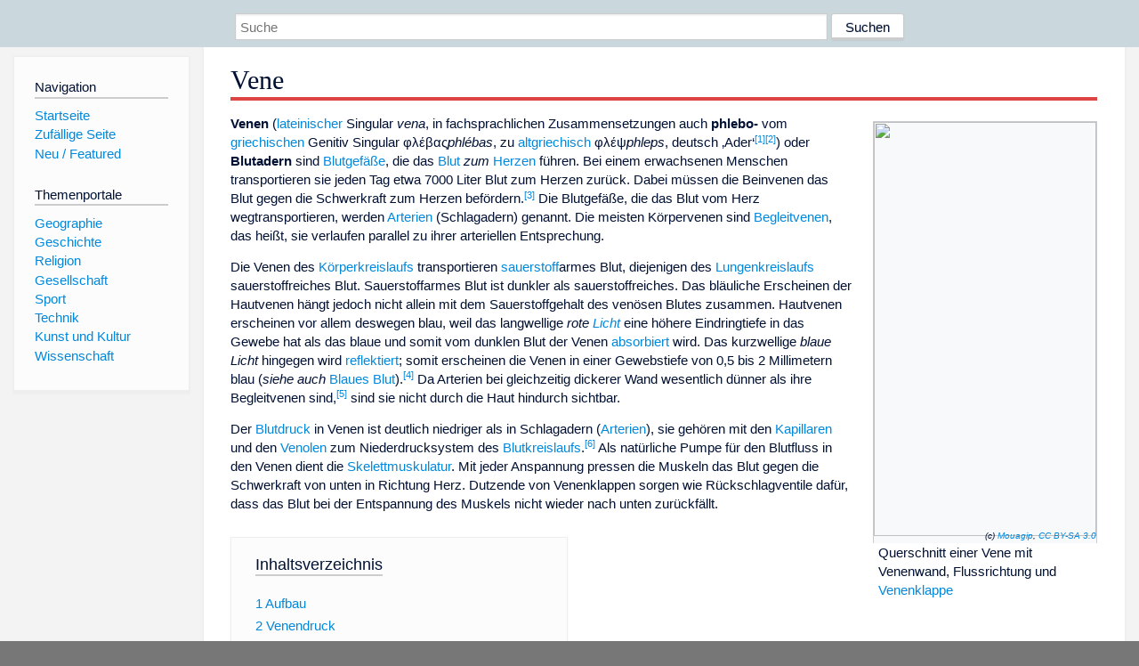

--- FILE ---
content_type: text/html; charset=utf-8
request_url: https://www.dewiki.de/Lexikon/Vene
body_size: 14768
content:


<!DOCTYPE html>
<html lang="de-DE">
<head>
<!-- <script async src="https://pagead2.googlesyndication.com/pagead/js/adsbygoogle.js?client=ca-pub-6036180823540385" crossorigin="anonymous"></script> -->    <meta charset="utf-8" />
    <meta name="viewport" content="width=device-width, initial-scale=1.0" />
    <meta property="og:type" content="website" />
    <meta property="og:site_name" content="DeWiki" />
    
    
        <link rel="stylesheet" href="/css/site.min.css" />
    
        <link rel="canonical" href="https://dewiki.de/Lexikon/Vene" />
    <title>DeWiki &gt; Vene</title>
<style>
    .sidebar-right-ad, #mw-related-navigation { display: none; }
    @media screen and (min-width: 1350px) {
        .sidebar-right-ad, #mw-related-navigation {
            display: inline;
        }
    }
    .imagesTable {
        display: table;
        width: 100%;
        border-spacing: 3px
    }

    .imagesTableRow {
        display: table-row
    }

    .imagesTableCell {
        display: table-cell;
        padding: 5px;
        vertical-align: middle
    }

    .imagesTableBody {
        display: table-row-group
    }
.google-revocation-link-placeholder {min-height:600px;}
figure[typeof~="mw:File/Thumb"] > figcaption, figure[typeof~="mw:File/Frame"] > figcaption {display:table-caption;caption-side:bottom;line-height:1.4em;word-break:break-word;text-align:left;padding:0 6px 6px 6px;}
figure[typeof~="mw:File/Thumb"], figure[typeof~="mw:File/Frame"] {display: table;text-align:center;border-collapse:collapse;line-height:0;margin:0.5em 0 1.3em 1.4em;clear:right;float:right;}
figure[typeof~="mw:File/Thumb"], figure[typeof~="mw:File/Frame"] {border: 1px solid #c8ccd1;border-bottom-width: 1px;border-bottom-style: solid;border-bottom-color: rgb(200, 204, 209);border-bottom:0; background-color:#f8f9fa;}

/* desktop-billboard-atf */
@media (min-width: 992px) {
.r89-desktop-billboard-atf {
min-height: 250px;
margin-top: 20px;
margin-bottom: 20px
}
}
/* desktop-billboard-btf */
@media (min-width: 992px) {
.r89-desktop-billboard-btf {
min-height: 250px;
margin-top: 20px;
margin-bottom: 20px
}
}
/* desktop-incontent */
@media (min-width: 992px) {
.r89-desktop-InContent {
min-height: 90px;
margin-top: 20px;
margin-bottom: 20px
}
}
/* mobile-billboard-top */
@media (max-width: 991px) {
.r89-mobile-billboard-top {
min-height: 280px;
margin-top: 20px;
margin-bottom: 20px
}
}
#r89-mobile-billboard-top-home-0-wrapper {
  min-height: 280px !important;
}
/* mobile-rectangle-infinite */
@media (max-width: 991px) {
.r89-mobile-rectangle-infinite {
min-height: 250px;
margin-top: 20px;
margin-bottom: 20px
}
}
/* mobile-rectangle-low */
@media (max-width: 991px) {
.r89-mobile-rectangle-low {
min-height: 250px;
margin-top: 20px;
margin-bottom: 20px
}
}
/* mobile-rectangle-mid */
@media (max-width: 991px) {
.r89-mobile-rectangle-mid {
min-height: 250px;
margin-top: 20px;
margin-bottom: 20px
}
}
/* mobile-rectangle-mid-300x600 */
@media (max-width: 991px) {
.r89-Mobile-Rectangle-Mid-300x600 {
min-height: 600px;
margin-top: 20px;
margin-bottom: 20px
}
}
.urhhinw {font-size: 0.6rem;font-style: italic;display: block;text-align: right;background-color: #ffffff80;line-height: 0.9;}</style>
</head>
<body class="sitedir-ltr">
    
    <div id="mw-wrapper">
        <div id="mw-header-container" style="background: #cad7dd; min-height: 3.5em">
            <div id="mw-header">
                <div id="p-search" style="margin-left:auto;margin-right:auto;text-align:center;max-width:1024px;">
                    <form method="get" action="/Suche">
                        <input style="width:65%" name="q" type="text" placeholder="Suche" />
                        <input style="max-width:25%" type="submit" value="Suchen" />
                    </form>
                </div>
            </div>
        </div>
        <div id="mw-content-container">
            <div id="mw-content-block" class="ts-inner">
                <div id="mw-site-navigation">
                    <div id="site-navigation" class="sidebar-chunk">
                        <h2><span>Navigation</span><div class="pokey"></div></h2>
                        <div class="sidebar-inner">
                            <div role="navigation" id="p-navigation">
 <h3>Navigation</h3>
 <div>
  <ul>
   <li><a href="/" title="Startseite" accesskey="z" ><span>Startseite</span></a></li>
   <li><a href="/Special/Random" title="Zufällige Seite" accesskey="z" rel="nofollow"><span>Zufällige Seite</span></a></li>
  <li><a href="/Artikel/Featured">Neu / Featured</a></li>
  </ul>
 </div>
</div>
<div role="navigation" id="p-themenportale">
 <h3>Themenportale</h3>
 <div>
  <ul>
   <li><a href="/Lexikon/Portal:Geographie" title="Geographie-Portal"><span>Geographie</span></a></li>
   <li><a href="/Lexikon/Portal:Geschichte" title="Geschichte-Portal"><span>Geschichte</span></a></li>
   <li><a href="/Lexikon/Portal:Religion" title="Religion-Portal"><span>Religion</span></a></li>
   <li><a href="/Lexikon/Portal:Gesellschaft" title="Gesellschaft-Portal"><span>Gesellschaft</span></a></li>
   <li><a href="/Lexikon/Portal:Sport" title="Sport-Portal"><span>Sport</span></a></li>
   <li><a href="/Lexikon/Portal:Technik" title= "Technik-Portal"><span>Technik</span></a></li>
   <li><a href="/Lexikon/Portal:Kunst_und_Kultur" title="Kunst-und-Kultur-Portal"><span>Kunst und Kultur</span></a></li>
   <li><a href="/Lexikon/Portal:Wissenschaft" title="Wissenschafts-Portal"><span>Wissenschaft</span></a></ li >
  </ul>
 </div>
</div>
                        </div>
                    </div>
                </div>
                <div id="mw-related-navigation" style="padding-left: 0em;position: sticky;top: 4em;">
<!--<div class="sidebar-right-ad">
 <ins class="adsbygoogle" id="sidebaradwithcookieconsent"
  style="display:block"
  data-ad-client="ca-pub-6036180823540385"
  data-ad-slot="5493494242"
  data-ad-format="auto"
  data-full-width-responsive="true"></ins>
 <script>
 (adsbygoogle = window.adsbygoogle || []).push({ });
 </script>  
</div>-->                </div>
                <div id="mw-content">
                    <div id="content" class="mw-body" role="main">
                        

<div>
    <!-- google_ad_section_start -->
    <h1 id="firstHeading" class="firstHeading"><span class="mw-page-title-main">Vene</span></h1>

<!--<script src="https://tags.refinery89.com/dewikide.js" async></script>
<ins class="adsbygoogle" id="firstadwithcookieconsent"
 style="display:block;height:280px;"
 data-ad-client="ca-pub-6036180823540385"
 data-ad-slot="9334668697"
 data-ad-format="auto"
 data-full-width-responsive="true"></ins> -->
<!-- <script>
 (adsbygoogle = window.adsbygoogle || []).push({ });
</script>
<div class="r89-desktop-billboard-atf"></div>-->

    <div class="mw-content-ltr mw-parser-output" lang=de dir=ltr><figure class=mw-default-size typeof=mw:File/Thumb><div style=position:relative;text-align:right;display:inline-block;margin-bottom:0.5rem><div style=text-align:left><a href=/Media/Datei:Veincrosssection.svg><img src=//upload.wikimedia.org/wikipedia/commons/thumb/e/e5/Veincrosssection.svg/250px-Veincrosssection.svg.png decoding=async width=250 height=465 class=mw-file-element srcset="//upload.wikimedia.org/wikipedia/commons/thumb/e/e5/Veincrosssection.svg/375px-Veincrosssection.svg.png 1.5x, //upload.wikimedia.org/wikipedia/commons/thumb/e/e5/Veincrosssection.svg/500px-Veincrosssection.svg.png 2x" data-file-width=281 data-file-height=523></a></div><div style=font-size:0.6rem;font-style:italic;display:block;width:250px;text-align:right>(c) <a href=//commons.wikimedia.org/wiki/User:Mouagip title=User:Mouagip>Mouagip</a>, <a href="http://creativecommons.org/licenses/by-sa/3.0/">CC BY-SA 3.0</a></div></div><figcaption>Querschnitt einer Vene mit Venenwand, Flussrichtung und <a href=/Lexikon/Venenklappe title=Venenklappe>Venenklappe</a></figcaption></figure><p><b>Venen</b> (<a href=/Lexikon/Latein title=Latein>lateinischer</a> Singular <i><span lang=la>vena</span></i>, in fachsprachlichen Zusammensetzungen auch <b>phlebo-</b> vom <a href=/Lexikon/Griechische_Sprache title="Griechische Sprache">griechischen</a> Genitiv Singular <span lang=el-Grek class=Grek>φλέβας</span><style data-mw-deduplicate=TemplateStyles:r183723573>.mw-parser-output .Latn{font-family:"Akzidenz Grotesk","Arial","Avant Garde Gothic","Calibri","Futura","Geneva","Gill Sans","Helvetica","Lucida Grande","Lucida Sans Unicode","Lucida Grande","Stone Sans","Tahoma","Trebuchet","Univers","Verdana"}</style><span class=Latn lang=el-Latn style=font-weight:normal;font-style:italic>phlébas</span>, zu <span style=font-style:normal;font-weight:normal><a href=/Lexikon/Altgriechische_Sprache title="Altgriechische Sprache">altgriechisch</a></span> <span lang=grc-Grek class=Grek style=font-style:normal>φλέψ</span><link rel=mw-deduplicated-inline-style href=mw-data:TemplateStyles:r183723573><span class=Latn lang=grc-Latn style=font-weight:normal;font-style:italic>phleps</span>, deutsch <span lang=de style=font-style:normal;font-weight:normal>&#8218;Ader&#8216;</span><sup id=cite_ref-dictionary.com_1-0 class=reference><a href=#cite_note-dictionary.com-1><span class=cite-bracket>&#91;</span>1<span class=cite-bracket>&#93;</span></a></sup><sup id=cite_ref-Duden_med._Ausdrücke_2-0 class=reference><a href=#cite_note-Duden_med._Ausdrücke-2><span class=cite-bracket>&#91;</span>2<span class=cite-bracket>&#93;</span></a></sup>) oder <b>Blutadern</b> sind <a href=/Lexikon/Blutgef%c3%a4%c3%9f title=Blutgefäß>Blutgefäße</a>, die das <a href=/Lexikon/Blut title=Blut>Blut</a> <i>zum</i> <a href=/Lexikon/Herz title=Herz>Herzen</a> führen. Bei einem erwachsenen Menschen transportieren sie jeden Tag etwa 7000 Liter Blut zum Herzen zurück. Dabei müssen die Beinvenen das Blut gegen die Schwerkraft zum Herzen befördern.<sup id=cite_ref-3 class=reference><a href=#cite_note-3><span class=cite-bracket>&#91;</span>3<span class=cite-bracket>&#93;</span></a></sup> Die Blutgefäße, die das Blut vom Herz wegtransportieren, werden <a href=/Lexikon/Arterie title=Arterie>Arterien</a> (Schlagadern) genannt. Die meisten Körpervenen sind <a href=/Lexikon/Begleitvene title=Begleitvene>Begleitvenen</a>, das heißt, sie verlaufen parallel zu ihrer arteriellen Entsprechung.<p>Die Venen des <a href=/Lexikon/K%c3%b6rperkreislauf title=Körperkreislauf>Körperkreislaufs</a> transportieren <a href=/Lexikon/Sauerstoff title=Sauerstoff>sauerstoff</a>&#173;armes Blut, diejenigen des <a href=/Lexikon/Lungenkreislauf title=Lungenkreislauf>Lungenkreislaufs</a> sauerstoffreiches Blut. Sauerstoffarmes Blut ist dunkler als sauerstoffreiches. Das bläuliche Erscheinen der Hautvenen hängt jedoch nicht allein mit dem Sauerstoffgehalt des venösen Blutes zusammen. Hautvenen erscheinen vor allem deswegen blau, weil das langwellige <i>rote <a href=/Lexikon/Licht title=Licht>Licht</a></i> eine höhere Eindringtiefe in das Gewebe hat als das blaue und somit vom dunklen Blut der Venen <a href=/Lexikon/Absorption_(Physik) title="Absorption (Physik)">absorbiert</a> wird. Das kurzwellige <i>blaue Licht</i> hingegen wird <a href=/Lexikon/Reflexion_(Physik) title="Reflexion (Physik)">reflektiert</a>; somit erscheinen die Venen in einer Gewebstiefe von 0,5 bis 2 Millimetern blau (<i>siehe auch</i> <a href=/Lexikon/Blaues_Blut title="Blaues Blut">Blaues Blut</a>).<sup id=cite_ref-4 class=reference><a href=#cite_note-4><span class=cite-bracket>&#91;</span>4<span class=cite-bracket>&#93;</span></a></sup> Da Arterien bei gleichzeitig dickerer Wand wesentlich dünner als ihre Begleitvenen sind,<sup id=cite_ref-5 class=reference><a href=#cite_note-5><span class=cite-bracket>&#91;</span>5<span class=cite-bracket>&#93;</span></a></sup> sind sie nicht durch die Haut hindurch sichtbar.<p>Der <a href=/Lexikon/Blutdruck title=Blutdruck>Blutdruck</a> in Venen ist deutlich niedriger als in Schlagadern (<a href=/Lexikon/Arterie title=Arterie>Arterien</a>), sie gehören mit den <a href=/Lexikon/Kapillare_(Anatomie) title="Kapillare (Anatomie)">Kapillaren</a> und den <a href=/Lexikon/Venole title=Venole>Venolen</a> zum Niederdrucksystem des <a href=/Lexikon/Blutkreislauf title=Blutkreislauf>Blutkreislaufs</a>.<sup id=cite_ref-Schmidt_6-0 class=reference><a href=#cite_note-Schmidt-6><span class=cite-bracket>&#91;</span>6<span class=cite-bracket>&#93;</span></a></sup> Als natürliche Pumpe für den Blutfluss in den Venen dient die <a href=/Lexikon/Skelettmuskulatur class=mw-redirect title=Skelettmuskulatur>Skelettmuskulatur</a>. Mit jeder Anspannung pressen die Muskeln das Blut gegen die Schwerkraft von unten in Richtung Herz. Dutzende von Venenklappen sorgen wie Rückschlagventile dafür, dass das Blut bei der Entspannung des Muskels nicht wieder nach unten zurückfällt.<div id=toc class=toc role=navigation aria-labelledby=mw-toc-heading><input type=checkbox role=button id=toctogglecheckbox class=toctogglecheckbox style=display:none><div class=toctitle lang=de dir=ltr><h2 id=mw-toc-heading>Inhaltsverzeichnis</h2><span class=toctogglespan><label class=toctogglelabel for=toctogglecheckbox></label></span></div><ul><li class="toclevel-1 tocsection-1"><a href=#Aufbau><span class=tocnumber>1</span> <span class=toctext>Aufbau</span></a><li class="toclevel-1 tocsection-2"><a href=#Venendruck><span class=tocnumber>2</span> <span class=toctext>Venendruck</span></a><li class="toclevel-1 tocsection-3"><a href=#Erkrankungen><span class=tocnumber>3</span> <span class=toctext>Erkrankungen</span></a><ul><li class="toclevel-2 tocsection-4"><a href=#Besenreiser><span class=tocnumber>3.1</span> <span class=toctext>Besenreiser</span></a><ul><li class="toclevel-3 tocsection-5"><a href=#Veranlagungsbedingte_Besenreiser><span class=tocnumber>3.1.1</span> <span class=toctext>Veranlagungsbedingte Besenreiser</span></a><li class="toclevel-3 tocsection-6"><a href=#Stauungsbedingte_Besenreiser><span class=tocnumber>3.1.2</span> <span class=toctext>Stauungsbedingte Besenreiser</span></a></ul><li class="toclevel-2 tocsection-7"><a href=#Varizen_(Krampfadern)><span class=tocnumber>3.2</span> <span class=toctext>Varizen (Krampfadern)</span></a><li class="toclevel-2 tocsection-8"><a href=#Phlebitis_(Venenentzündung)><span class=tocnumber>3.3</span> <span class=toctext>Phlebitis (Venenentzündung)</span></a><li class="toclevel-2 tocsection-9"><a href=#Thrombose><span class=tocnumber>3.4</span> <span class=toctext>Thrombose</span></a><li class="toclevel-2 tocsection-10"><a href=#Venöses_Ödem><span class=tocnumber>3.5</span> <span class=toctext>Venöses Ödem</span></a><li class="toclevel-2 tocsection-11"><a href=#Ulcus_cruris_venosum_(offenes_Bein)><span class=tocnumber>3.6</span> <span class=toctext>Ulcus cruris venosum (offenes Bein)</span></a></ul><li class="toclevel-1 tocsection-12"><a href=#Siehe_auch><span class=tocnumber>4</span> <span class=toctext>Siehe auch</span></a><li class="toclevel-1 tocsection-13"><a href=#Weblinks><span class=tocnumber>5</span> <span class=toctext>Weblinks</span></a><li class="toclevel-1 tocsection-14"><a href=#Quellen><span class=tocnumber>6</span> <span class=toctext>Quellen</span></a></ul></div><div class="mw-heading mw-heading2"><h2 id=Aufbau>Aufbau</h2></div><p>Venen zeigen wie alle <a href=/Lexikon/Blutgef%c3%a4%c3%9f title=Blutgefäß>Blutgefäße</a> eine typische Dreischichtung der Wand in <i><a href=/Lexikon/Tunica_intima title="Tunica intima">Tunica interna</a></i> (Intima), <i><a href=/Lexikon/Tunica_media title="Tunica media">Tunica media</a></i> (Media) und <i>Tunica externa</i> <i>(<a href=/Lexikon/Tunica_adventitia title="Tunica adventitia">Tunica adventitia</a>)</i>. Die Wand der Venen ist meistens dünner als die der entsprechenden <a href=/Lexikon/Arterie title=Arterie>Arterien</a>, insbesondere die Tunica media. Hier sind die <a href=/Lexikon/Glatte_Muskulatur title="Glatte Muskulatur">glatten Muskelzellen</a> durch <span>kollagenes Bindegewebe</span> zu Strängen auseinandergedrängt, wodurch die Media auch aufgelockerter als bei Arterien erscheint. Die Media zeigt eine angedeutete Zweischichtung mit einer inneren spiraligen und einer äußeren flacheren Wicklung. Einige große Venen wie die <a href=/Lexikon/Vena_cava_inferior title="Vena cava inferior">untere Hohlvene</a> besitzen nur Längsmuskulatur. Größere Beinvenen wie die <a href=/Lexikon/Vena_saphena_magna title="Vena saphena magna">Vena saphena magna</a> unterliegen einem hohen <a href=/Lexikon/Hydrostatischer_Druck title="Hydrostatischer Druck">hydrostatischen Druck</a>, weshalb sie eine kräftige Wand ähnlich wie Arterien besitzen.<sup id=cite_ref-Waldeyer_7-0 class=reference><a href=#cite_note-Waldeyer-7><span class=cite-bracket>&#91;</span>7<span class=cite-bracket>&#93;</span></a></sup></p><figure class=mw-default-size typeof=mw:File/Thumb><a href=/Media/Datei:Venous_valve_Red.svg><img src=//upload.wikimedia.org/wikipedia/commons/thumb/1/17/Venous_valve_Red.svg/250px-Venous_valve_Red.svg.png decoding=async width=250 height=147 class=mw-file-element srcset="//upload.wikimedia.org/wikipedia/commons/thumb/1/17/Venous_valve_Red.svg/375px-Venous_valve_Red.svg.png 1.5x, //upload.wikimedia.org/wikipedia/commons/thumb/1/17/Venous_valve_Red.svg/500px-Venous_valve_Red.svg.png 2x" data-file-width=346 data-file-height=203></a><figcaption>Wirkung der Venenklappen</figcaption></figure><p>Im Unterschied zu Arterien sind viele der kleinen und mittelgroßen Venen mit <a href=/Lexikon/Venenklappe title=Venenklappe>Venenklappen</a> ausgestattet,<sup id=cite_ref-8 class=reference><a href=#cite_note-8><span class=cite-bracket>&#91;</span>8<span class=cite-bracket>&#93;</span></a></sup> damit das Blut nicht zurückfließt. Keine Venenklappen finden sich in den Venen des Kopfes, der Eingeweide, des Wirbelkanals und der herznahen großen Venen.<sup id=cite_ref-9 class=reference><a href=#cite_note-9><span class=cite-bracket>&#91;</span>9<span class=cite-bracket>&#93;</span></a></sup> Bei den Arterien reicht der Pumpdruck des Herzens aus, um den Rückfluss zu verhindern.<div class="mw-heading mw-heading2"><h2 id=Venendruck>Venendruck</h2></div><p>Der Venendruck, also der <a href=/Lexikon/Blutdruck title=Blutdruck>Blutdruck</a> in den Venen, ist deutlich niedriger als in Schlagadern (<a href=/Lexikon/Arterie title=Arterie>Arterien</a>), sie gehören mit den <a href=/Lexikon/Kapillare_(Anatomie) title="Kapillare (Anatomie)">Kapillaren</a> und den <a href=/Lexikon/Venole title=Venole>Venolen</a> zum Niederdrucksystem des <a href=/Lexikon/Blutkreislauf title=Blutkreislauf>Blutkreislaufs</a>. In den Venolen herrscht noch ein Blutdruck von 15–20&#160;mm Hg, in den großen Venen außerhalb des Brustkorbs (beim liegenden Erwachsenen) von 10–12&#160;mm Hg. Die Venen am Fußrücken können jedoch beim passiven Stehen einen Druck von 95 <a href=/Lexikon/MmHg class=mw-redirect title=MmHg>mmHg</a> aufweisen.<sup id=cite_ref-10 class=reference><a href=#cite_note-10><span class=cite-bracket>&#91;</span>10<span class=cite-bracket>&#93;</span></a></sup><p>Als <a href=/Lexikon/Ven%c3%b6se_Hypertonie title="Venöse Hypertonie">venöse Hypertonie</a> werden die Venendrucksteigerungen bezeichnet.<p>Den Blutdruck in den herznahen großen Venen bezeichnet man als <a href=/Lexikon/Zentraler_Venendruck title="Zentraler Venendruck">zentralen Venendruck</a>. Er schwankt in Abhängigkeit von Atmung und Herztätigkeit und liegt im Mittel bei 3–5&#160;mm Hg.<sup id=cite_ref-Schmidt_6-1 class=reference><a href=#cite_note-Schmidt-6><span class=cite-bracket>&#91;</span>6<span class=cite-bracket>&#93;</span></a></sup><div class="mw-heading mw-heading2"><h2 id=Erkrankungen>Erkrankungen</h2></div><p>Venenerkrankungen sind Gegenstand der <a href=/Lexikon/Phlebologie title=Phlebologie>Phlebologie</a>. Zur Untersuchung der Venen stehen verschiedene Methoden zur Verfügung.<sup id=cite_ref-11 class=reference><a href=#cite_note-11><span class=cite-bracket>&#91;</span>11<span class=cite-bracket>&#93;</span></a></sup><div class="mw-heading mw-heading3"><h3 id=Besenreiser>Besenreiser</h3></div><figure class=mw-default-size typeof=mw:File/Thumb><a href=/Media/Datei:Besenreiser.jpg><img src=//upload.wikimedia.org/wikipedia/commons/thumb/2/2a/Besenreiser.jpg/250px-Besenreiser.jpg decoding=async width=250 height=283 class=mw-file-element srcset="//upload.wikimedia.org/wikipedia/commons/thumb/2/2a/Besenreiser.jpg/500px-Besenreiser.jpg 1.5x" data-file-width=996 data-file-height=1129></a><figcaption>Krampfadern und Besenreiser</figcaption></figure><div class=hauptartikel role=navigation><span class=hauptartikel-pfeil title=siehe aria-hidden=true role=presentation>→&#160;</span><i><span class=hauptartikel-text>Hauptartikel</span>: <a href=/Lexikon/Besenreiser title=Besenreiser>Besenreiser</a></i></div><p>Besenreiser sind erweiterte Venen in der obersten Hautschicht, die veranlagungsbedingt oder als Folge einer chronischen Venenstauung auftreten. Sie sind hellrot, wenn sie sehr fein sind und blau-rot, wenn sie größer werden. Da es sich um erweiterte und geschlängelte Venen handelt, erfüllen Besenreiser zwei von drei Kriterien der Krampfaderbildung (erweitert, geschlängelt, ohne Klappenfunktion).<div class="mw-heading mw-heading4"><h4 id=Veranlagungsbedingte_Besenreiser>Veranlagungsbedingte Besenreiser</h4></div><p>Besenreiser können die einzige Venenveränderung des Betroffenen sein und haben dann vor allem kosmetischen Charakter. Sie können bereits im Kindesalter auftreten und nehmen bei betroffenen Personen fast immer im Laufe des Lebens zu. Häufig bestehen gleichzeitig Krampfadern, das ist aber nicht zwingend. Auch das gleichzeitige Bestehen einer <a href=/Lexikon/Chronisch-ven%c3%b6se_Insuffizienz title="Chronisch-venöse Insuffizienz">chronischen Veneninsuffizienz</a> ist häufig, aber nicht zwingend. Sonderformen der Besenreiser sind z.&#160;B. die erweiterten Äderchen an der Nase und im Gesicht (Couperose) und erweiterte Äderchen in der Haut an der Brust und am Oberkörper bei chronischer Leberstauung.<div class="mw-heading mw-heading4"><h4 id=Stauungsbedingte_Besenreiser>Stauungsbedingte Besenreiser</h4></div><p>Chronische Stauung in den Venen führt fast immer im Laufe der Zeit zu Besenreisern, die sich wie ein Halbkreis unterhalb des Innenknöchels formieren. Diese so genannte Corona phlebectatica paraplantaris hat deswegen einen völlig anderen Stellenwert als Besenreiser anderer Lokalisationen am Bein. Das gilt auch für größere Besenreiser im Bereich des Innenknöchels (siehe Abbildung). Wird die zugrunde liegende Stauung nicht behandelt, so nimmt die sichtbare Veränderung zu. In diesem Sinne sind Besenreiser am Innenknöchel als „Vorläufer“ des offenen Beines (Ulcus cruris) zu werten.<div class="mw-heading mw-heading3"><h3 id=Varizen_(Krampfadern)><span id=Varizen_.28Krampfadern.29></span>Varizen (Krampfadern)</h3></div><figure class=mw-default-size typeof=mw:File/Thumb><div style=position:relative;text-align:right;display:inline-block;margin-bottom:0.5rem><div style=text-align:left><a href=/Media/Datei:Varicose-veins.jpg><img src=//upload.wikimedia.org/wikipedia/commons/thumb/8/8e/Varicose-veins.jpg/250px-Varicose-veins.jpg decoding=async width=250 height=166 class=mw-file-element srcset="//upload.wikimedia.org/wikipedia/commons/thumb/8/8e/Varicose-veins.jpg/500px-Varicose-veins.jpg 1.5x" data-file-width=1024 data-file-height=681></a></div><div style=font-size:0.6rem;font-style:italic;display:block;width:250px;text-align:right>(c) <a href=https://en.wikipedia.org/wiki/User:Jackerhack class=extiw title=en:User:Jackerhack>Jackerhack</a>, <a href=https://creativecommons.org/licenses/by-sa/2.5>CC BY-SA 2.5</a></div></div><figcaption>Varikosis der Beine</figcaption></figure><div class=hauptartikel role=navigation><span class=hauptartikel-pfeil title=siehe aria-hidden=true role=presentation>→&#160;</span><i><span class=hauptartikel-text>Hauptartikel</span>: <a href=/Lexikon/Krampfader title=Krampfader>Krampfader</a></i></div><p>Krampfadern sind erweiterte, geschlängelte Venen, deren Ventilklappen nicht mehr funktionsfähig sind. Oberflächliche Krampfadern sind gut sichtbar oder tastbar und schlängeln sich im Unterhautfettgewebe (zumeist) am Bein entlang. Varizen des tiefen Venensystems sieht man nur im <a href=/Lexikon/Ultraschalluntersuchung class=mw-redirect title=Ultraschalluntersuchung>Ultraschall</a> oder in der <a href=/Lexikon/Phlebographie class=mw-redirect title=Phlebographie>Phlebographie</a>. Durch die Erweiterung der Venen kommt es zu einem unvollständigen Schluss der Venenklappen, man spricht von der Klappeninsuffizienz. Der normale, herzwärts gerichtete Bluttransport in den Venen erfordert das Zusammenspiel aus Muskeln und funktionsfähigen Klappen. Da dies in Krampfadern nicht mehr möglich ist, nimmt dort der hydrostatische Druck, der auf den Gefäßen im unteren Teil des Körpers lastet, lageabhängig kontinuierlich zu. Der „transmurale“ Druck, also der Unterschied zwischen Druck im Venensystem und im umgebenden Gewebe, führt dazu, dass vermehrt Wasser samt darin gelöster Bestandteile durch die Venenwand sickert und sich im Gewebe, meistens des Beines, ansammelt (<a href=/Lexikon/%c3%96dem title=Ödem>Ödem</a>).<div class="mw-heading mw-heading3"><h3 id=Phlebitis_(Venenentzündung)><span id=Phlebitis_.28Venenentz.C3.BCndung.29></span>Phlebitis (Venenentzündung)</h3></div><div class=hauptartikel role=navigation><span class=hauptartikel-pfeil title=siehe aria-hidden=true role=presentation>→&#160;</span><i><span class=hauptartikel-text>Hauptartikel</span>: <a href=/Lexikon/Phlebitis title=Phlebitis>Phlebitis</a></i></div><p>Unter einer Phlebitis versteht man eine Venenentzündung. Das Gefäß und die Umgebung schmerzen, sind gerötet, geschwollen und überwärmt. Bei oberflächlichen Venen ist die Diagnose leicht zu stellen. Bei tiefen Venenentzündungen ist die Diagnose auch mit dem Ultraschall kaum zu erfassen. Es ist bis heute unklar, was die Ursache der Phlebitis ist, ob es sich um eingedrungene Keime, eine Autoimmunentzündung oder eher eine mechanische entzündliche Reizung handelt.<div class="mw-heading mw-heading3"><h3 id=Thrombose>Thrombose</h3></div><div class=hauptartikel role=navigation><span class=hauptartikel-pfeil title=siehe aria-hidden=true role=presentation>→&#160;</span><i><span class=hauptartikel-text>Hauptartikel</span>: <a href=/Lexikon/Thrombose title=Thrombose>Thrombose</a></i></div><p>Unter einer Thrombose versteht man die Verstopfung einer Vene durch ein <a href=/Lexikon/Thrombus title=Thrombus>Blutgerinnsel</a>, das sich in den Venen bildet und an den Venenwänden festsetzt. Gefährlich werden diese Blutgerinnsel dann, wenn sie sich ablösen und in die <a href=/Lexikon/Lunge title=Lunge>Lunge</a> geschwemmt werden. Dort führen sie dann durch einen Verschluss einer <a href=/Lexikon/Lungenarterie title=Lungenarterie>Lungenarterie</a> zu einer <a href=/Lexikon/Lungenembolie title=Lungenembolie>Lungenembolie</a>. Die Bedrohlichkeit wird verständlich, wenn man sich überlegt, dass so ein Gerinnsel bis zu 5&#160;g schwer sein kann und, während der Passage des Herzens, in sehr viele einzelne Fragmente zerbricht, die dann wie ein Schrotschuss die Lunge erreichen.<div class="mw-heading mw-heading3"><h3 id=Venöses_Ödem><span id=Ven.C3.B6ses_.C3.96dem></span>Venöses Ödem</h3></div><p>Eine Wasseransammlung durch Venenerkrankungen, das so genannte venöse <a href=/Lexikon/%c3%96dem title=Ödem>Ödem</a>, findet sich in aller Regel in den Beinen. Ein Ödem ist eine örtlich begrenzte oder ausgedehnte krankhafte Ansammlung von wässriger (seröser) Flüssigkeit in den Gewebespalten. Typischerweise ist es beim Aufstehen eher noch nicht vorhanden, macht sich aber im Laufe des Tages immer ausgeprägter bemerkbar, vor allem wenn der Betroffene viel steht oder lange sitzt.<div class="mw-heading mw-heading3"><h3 id=Ulcus_cruris_venosum_(offenes_Bein)><span id=Ulcus_cruris_venosum_.28offenes_Bein.29></span>Ulcus cruris venosum (offenes Bein)</h3></div><div class=hauptartikel role=navigation><span class=hauptartikel-pfeil title=siehe aria-hidden=true role=presentation>→&#160;</span><i><span class=hauptartikel-text>Hauptartikel</span>: <a href=/Lexikon/Ulcus_cruris_venosum title="Ulcus cruris venosum">Ulcus cruris venosum</a></i></div><p>Nach jahrelangem Venenstau kann es zu einem „offenen Bein“ bzw. „Unterschenkelgeschwür“, dem <i><a href=/Lexikon/Ulcus_cruris_venosum title="Ulcus cruris venosum">Ulcus cruris venosum</a></i> als Sonderform eines <a href=/Lexikon/Ulcus_cruris title="Ulcus cruris">Ulcus cruris</a> kommen. Diese <a href=/Lexikon/Geschw%c3%bcr class=mw-redirect title=Geschwür>Geschwüre</a> liegen meist oberhalb des Innenknöchels. Sie sind schwer zu behandeln und heilen nur langsam ab.<div class="mw-heading mw-heading2"><h2 id=Siehe_auch>Siehe auch</h2></div><ul><li><a href=/Lexikon/Chronisch-ven%c3%b6se_Insuffizienz title="Chronisch-venöse Insuffizienz">Chronisch-venöse Insuffizienz</a><li><a href=/Lexikon/Chronische_Cerebro-Spinale_Ven%c3%b6se_Insuffizienz title="Chronische Cerebro-Spinale Venöse Insuffizienz">Chronische Cerebro-Spinale Venöse Insuffizienz</a></ul><div class="mw-heading mw-heading2"><h2 id=Weblinks>Weblinks</h2></div><div class=sisterproject style="margin:0.1em 0 0 0"><div class="noresize noviewer" style=display:inline-block;line-height:10px;min-width:1.6em;text-align:center aria-hidden=true role=presentation><span class=mw-default-size typeof=mw:File><span title=Commons><img alt="" src=//upload.wikimedia.org/wikipedia/commons/thumb/4/4a/Commons-logo.svg/20px-Commons-logo.svg.png decoding=async width=12 height=16 class=mw-file-element srcset="//upload.wikimedia.org/wikipedia/commons/thumb/4/4a/Commons-logo.svg/40px-Commons-logo.svg.png 2x" data-file-width=1024 data-file-height=1376></span></span></div><b><span class=plainlinks><a class="external text" href="https://commons.wikimedia.org/wiki/Category:Veins?uselang=de"><span lang=en>Commons</span>: Venen</a></span></b>&#160;– Sammlung von Bildern, Videos und Audiodateien</div><div class=sisterproject style="margin:0.1em 0 0 0"><span class=noviewer style=display:inline-block;line-height:10px;min-width:1.6em;text-align:center aria-hidden=true role=presentation><span class=mw-default-size typeof=mw:File><span title=Wiktionary><img alt="" src=//upload.wikimedia.org/wikipedia/commons/thumb/c/c3/Wiktfavicon_en.svg/16px-Wiktfavicon_en.svg.png decoding=async width=16 height=16 class=mw-file-element srcset="//upload.wikimedia.org/wikipedia/commons/thumb/c/c3/Wiktfavicon_en.svg/24px-Wiktfavicon_en.svg.png 1.5x, //upload.wikimedia.org/wikipedia/commons/thumb/c/c3/Wiktfavicon_en.svg/32px-Wiktfavicon_en.svg.png 2x" data-file-width=16 data-file-height=16></span></span></span><b><a href=https://de.wiktionary.org/wiki/Vene class=extiw title=wikt:Vene>Wiktionary: Vene</a></b>&#160;– Bedeutungserklärungen, Wortherkunft, Synonyme, Übersetzungen</div><ul><li><a rel=nofollow class="external text" href="https://www.venenerkrankungen.net/">venenerkrankungen.net</a><li><a rel=nofollow class="external text" href=https://www.besenreiser-krampfaderfrei.de/service/venenlexikon/park.de/startseite/krampfadern/venenlexikon.html>Venenlexikon</a></ul><div class="mw-heading mw-heading2"><h2 id=Quellen>Quellen</h2></div><ol class=references><li id=cite_note-dictionary.com-1><span class=mw-cite-backlink><a href=#cite_ref-dictionary.com_1-0>↑</a></span> <span class=reference-text><span class=cite><a rel=nofollow class="external text" href=https://www.dictionary.com/browse/phlebo-><i>Definition of phlebo- &#124; Dictionary.com.</i></a><span class=Abrufdatum>&#32;Abgerufen am 1.&#160;Juni 2023</span>&#32;(englisch).</span><span style=display:none class=Z3988 title="ctx_ver=Z39.88-2004&amp;rft_val_fmt=info%3Aofi%2Ffmt%3Akev%3Amtx%3Adc&amp;rfr_id=info%3Asid%2Fde.wikipedia.org%3AVene&amp;rft.title=Definition+of+phlebo-+%7C+Dictionary.com&amp;rft.description=Definition+of+phlebo-+%7C+Dictionary.com&amp;rft.identifier=https%3A%2F%2Fwww.dictionary.com%2Fbrowse%2Fphlebo-&amp;rft.language=en">&#160;</span></span><li id=cite_note-Duden_med._Ausdrücke-2><span class=mw-cite-backlink><a href=#cite_ref-Duden_med._Ausdrücke_2-0>↑</a></span> <span class=reference-text>Duden – Das Wörterbuch medizinischer Fachausdrücke, 7.&#160;Auflage, Mannheim 2003.</span><li id=cite_note-3><span class=mw-cite-backlink><a href=#cite_ref-3>↑</a></span> <span class=reference-text>Deutsche Gesellschaft für Angiologie – Gesellschaft für Angiologie e.&#160;V.: <i>Thrombose – Vorbeugen und behandeln.</i> Berlin 2009.</span><li id=cite_note-4><span class=mw-cite-backlink><a href=#cite_ref-4>↑</a></span> <span class=reference-text><span class=cite><a href=/Lexikon/Mark_Benecke title="Mark Benecke">Mark Benecke</a>:&#32;<a rel=nofollow class="external text" href=https://www.spektrum.de/frage/606227><i>Wieso schimmern die Adern blau durch die Haut, obwohl Blut doch rot ist?</i></a>&#32;In:&#32;<i><a href=/Lexikon/Spektrum.de title=Spektrum.de>Spektrum.de</a>.</i>&#32;18.&#160;Oktober 2002&#44;<span class=Abrufdatum>&#32;abgerufen am 9.&#160;Dezember 2018</span>.</span><span style=display:none class=Z3988 title="ctx_ver=Z39.88-2004&amp;rft_val_fmt=info%3Aofi%2Ffmt%3Akev%3Amtx%3Adc&amp;rfr_id=info%3Asid%2Fde.wikipedia.org%3AVene&amp;rft.title=Wieso+schimmern+die+Adern+blau+durch+die+Haut%2C+obwohl+Blut+doch+rot+ist%3F&amp;rft.description=Wieso+schimmern+die+Adern+blau+durch+die+Haut%2C+obwohl+Blut+doch+rot+ist%3F&amp;rft.identifier=https%3A%2F%2Fwww.spektrum.de%2Ffrage%2F606227&amp;rft.creator=%5B%5BMark+Benecke%5D%5D&amp;rft.date=2002-10-18">&#160;</span></span><li id=cite_note-5><span class=mw-cite-backlink><a href=#cite_ref-5>↑</a></span> <span class=reference-text>Jochen Staubesand, Erwin Schöpf&#58; <cite style=font-style:italic>Neuere Aspekte der Sklerosierungstherapie: Varizen, Ösophagusvarizen, Varikozelen, Organzysten</cite>. Springer, Berlin 2013, <span>ISBN 978-3-642-75756-3</span>, <span style=white-space:nowrap>S.<span style=display:inline-block;width:.2em>&#160;</span>107</span>.<span class=Z3988 title="ctx_ver=Z39.88-2004&amp;rft_val_fmt=info%3Aofi%2Ffmt%3Akev%3Amtx%3Abook&amp;rfr_id=info:sid/de.wikipedia.org:Vene&amp;rft.au=Jochen+Staubesand%2C+Erwin+Sch%C3%B6pf&amp;rft.btitle=Neuere+Aspekte+der+Sklerosierungstherapie%3A+Varizen%2C+%C3%96sophagusvarizen%2C+Varikozelen%2C+Organzysten&amp;rft.date=2013&amp;rft.genre=book&amp;rft.isbn=9783642757563&amp;rft.pages=107&amp;rft.place=Berlin&amp;rft.pub=Springer" style=display:none>&#160;</span></span><li id=cite_note-Schmidt-6><span class=mw-cite-backlink>↑ <sup><a href=#cite_ref-Schmidt_6-0>a</a></sup> <sup><a href=#cite_ref-Schmidt_6-1>b</a></sup></span> <span class=reference-text>Robert F. Schmidt, Gerhard Thews, Florian Lang&#58; <cite style=font-style:italic>Physiologie des Menschen</cite>. 28. Auflage. Springer, Berlin 2013, <span>ISBN 978-3-662-09346-7</span>, <span style=white-space:nowrap>S.<span style=display:inline-block;width:.2em>&#160;</span>508</span>.<span class=Z3988 title="ctx_ver=Z39.88-2004&amp;rft_val_fmt=info%3Aofi%2Ffmt%3Akev%3Amtx%3Abook&amp;rfr_id=info:sid/de.wikipedia.org:Vene&amp;rft.au=Robert+F.+Schmidt%2C+Gerhard+Thews%2C+Florian+Lang&amp;rft.btitle=Physiologie+des+Menschen&amp;rft.date=2013&amp;rft.edition=28&amp;rft.genre=book&amp;rft.isbn=9783662093467&amp;rft.pages=508&amp;rft.place=Berlin&amp;rft.pub=Springer" style=display:none>&#160;</span></span><li id=cite_note-Waldeyer-7><span class=mw-cite-backlink><a href=#cite_ref-Waldeyer_7-0>↑</a></span> <span class=reference-text>Jochen Fanghänel, Franz Pera, Friedrich Anderhuber, Robert Nitsch&#58; <cite style=font-style:italic>Waldeyer – Anatomie des Menschen</cite>. 17. Auflage. Walter de Gruyter, 2009, <span>ISBN 978-3-11-022104-6</span>, <span style=white-space:nowrap>S.<span style=display:inline-block;width:.2em>&#160;</span>62</span>.<span class=Z3988 title="ctx_ver=Z39.88-2004&amp;rft_val_fmt=info%3Aofi%2Ffmt%3Akev%3Amtx%3Abook&amp;rfr_id=info:sid/de.wikipedia.org:Vene&amp;rft.au=Jochen+Fangh%C3%A4nel%2C+Franz+Pera%2C+Friedrich+Anderhuber%2C+...&amp;rft.btitle=Waldeyer+-+Anatomie+des+Menschen&amp;rft.date=2009&amp;rft.edition=17&amp;rft.genre=book&amp;rft.isbn=9783110221046&amp;rft.pages=62&amp;rft.pub=Walter+de+Gruyter" style=display:none>&#160;</span></span><li id=cite_note-8><span class=mw-cite-backlink><a href=#cite_ref-8>↑</a></span> <span class=reference-text>Thieme, Duale Reihe, Anatomie, 2007, S. 135.</span><li id=cite_note-9><span class=mw-cite-backlink><a href=#cite_ref-9>↑</a></span> <span class=reference-text>Thieme, Physikum EXAKT, 2. Auflage, S. 169.</span><li id=cite_note-10><span class=mw-cite-backlink><a href=#cite_ref-10>↑</a></span> <span class=reference-text><a href=/Lexikon/Herbert_Schwiegk title="Herbert Schwiegk">Herbert Schwiegk</a>, <a href=/Lexikon/Gerhard_Riecker title="Gerhard Riecker">Gerhard Riecker</a>: <i>Der Venendruck</i>, in: <a href=/Lexikon/Ernst_Wollheim title="Ernst Wollheim">Ernst Wollheim</a>, Julius Moeller (Hrsg.): <a href=/Lexikon/Handbuch_der_inneren_Medizin title="Handbuch der inneren Medizin">Handbuch der inneren Medizin</a>, 4. Auflage, 9. Band, 1. Teil, Springer-Verlag, Berlin / Göttingen / Heidelberg 1960, <span>ISBN 3-540-02536-7</span>, S. 92–114, Zitat S. 94.</span><li id=cite_note-11><span class=mw-cite-backlink><a href=#cite_ref-11>↑</a></span> <span class=reference-text>Klaus Holldack, Klaus Gahl: <i>Auskultation und Perkussion. Inspektion und Palpation.</i> Thieme, Stuttgart 1955; 10., neubearbeitete Auflage ebenda 1986, <span>ISBN 3-13-352410-0</span>, S. 49 f. und 226–229.</span></ol><div class="hintergrundfarbe1 rahmenfarbe1 navigation-not-searchable normdaten-typ-s" style=border-style:solid;border-width:1px;clear:left;margin-bottom:1em;margin-top:1em;padding:0.25em;overflow:hidden;word-break:break-word;word-wrap:break-word id=normdaten><div style=display:table-cell;vertical-align:middle;width:100%><div>Normdaten&#160;(Sachbegriff): <a href=/Lexikon/Gemeinsame_Normdatei title="Gemeinsame Normdatei">GND</a>: <span class=plainlinks-print><a rel=nofollow class="external text" href=https://d-nb.info/gnd/4187475-4>4187475-4</a></span> <span class=metadata></span></div></div></div></div>



    <!-- google_ad_section_end -->

<!-- <ins class="adsbygoogle"
 style="display:block;text-align:center;margin-top:15px;"
 data-ad-layout="in-article"
 data-ad-format="fluid"
 data-ad-client="ca-pub-6036180823540385"
 data-ad-slot="7750774652"></ins>
<script>
 (adsbygoogle = window.adsbygoogle || []).push({ });
</script> -->        <h2 style="clear:both;"><span class="mw-headline" id="images">Auf dieser Seite verwendete Medien</span></h2>
        <div>
            <div class="imagesTable">
                <div class="imagesTableBody">
                        <div class="imagesTableRow" id="thumb-0">
                            <div class="imagesTableCell" style="background-color:#eee; text-align: center;"><a href="/Media/Datei:Varicose-veins.jpg"><img style="max-width: 125px; max-height: 150px; min-width: 60px;" src="https://upload.wikimedia.org/wikipedia/commons/thumb/8/8e/Varicose-veins.jpg/250px-Varicose-veins.jpg" /></a></div>
                            <div class="imagesTableCell" style="background-color:#eee">
                                <a href="/Media/Datei:Varicose-veins.jpg">
                                    <b>Varicose-veins.jpg</b>
                                </a>

                                     <br />(c) <a href="https://en.wikipedia.org/wiki/User:Jackerhack" class="extiw" title="en:User:Jackerhack">Jackerhack</a>, <a href="https://creativecommons.org/licenses/by-sa/2.5">CC BY-SA 2.5</a>
                                    <br />Image by me. <a rel="nofollow" class="external text" href="https://www.flickr.com/photos/jace/118821894/">Larger version available on Flickr</a>.                            </div>
                        </div>
                        <div class="imagesTableRow" id="thumb-1">
                            <div class="imagesTableCell" style="background-color:#f9f9f9; text-align: center;"><a href="/Media/Datei:Venous_valve_Red.svg"><img style="max-width: 125px; max-height: 150px; min-width: 60px;" src="https://upload.wikimedia.org/wikipedia/commons/thumb/1/17/Venous_valve_Red.svg/250px-Venous_valve_Red.svg.png" /></a></div>
                            <div class="imagesTableCell" style="background-color:#f9f9f9">
                                <a href="/Media/Datei:Venous_valve_Red.svg">
                                    <b>Venous valve Red.svg</b>
                                </a>

                                         <br /><b>Autor/Urheber:</b> Original: Was a bee; Vectorized by ZooFari, Red-Color by Boecki91,
                                        <b>Lizenz:</b> <a href="http://creativecommons.org/publicdomain/zero/1.0/deed.en">CC0</a>
                                    <br />Funktion der Venenklappen                            </div>
                        </div>
                        <div class="imagesTableRow" id="thumb-2">
                            <div class="imagesTableCell" style="background-color:#eee; text-align: center;"><a href="/Media/Datei:Besenreiser.jpg"><img style="max-width: 125px; max-height: 150px; min-width: 60px;" src="https://upload.wikimedia.org/wikipedia/commons/thumb/2/2a/Besenreiser.jpg/250px-Besenreiser.jpg" /></a></div>
                            <div class="imagesTableCell" style="background-color:#eee">
                                <a href="/Media/Datei:Besenreiser.jpg">
                                    <b>Besenreiser.jpg</b>
                                </a>

                                         <br /><b>Autor/Urheber:</b> <a href="//commons.wikimedia.org/wiki/User:Hutschi" title="User:Hutschi">Hutschi</a>,
                                        <b>Lizenz:</b> <a href="https://creativecommons.org/licenses/by-sa/3.0">CC BY-SA 3.0</a>
                                    <br />Krampfadern und Besenreiser (netz- und besenartige Venen, sichtbar unter Hautoberfläche)                            </div>
                        </div>
                        <div class="imagesTableRow" id="thumb-3">
                            <div class="imagesTableCell" style="background-color:#f9f9f9; text-align: center;"><a href="/Media/Datei:Veincrosssection.svg"><img style="max-width: 125px; max-height: 150px; min-width: 60px;" src="https://upload.wikimedia.org/wikipedia/commons/thumb/e/e5/Veincrosssection.svg/250px-Veincrosssection.svg.png" /></a></div>
                            <div class="imagesTableCell" style="background-color:#f9f9f9">
                                <a href="/Media/Datei:Veincrosssection.svg">
                                    <b>Veincrosssection.svg</b>
                                </a>

                                     <br />(c) <a href="//commons.wikimedia.org/wiki/User:Mouagip" title="User:Mouagip">Mouagip</a>, <a href="http://creativecommons.org/licenses/by-sa/3.0/">CC BY-SA 3.0</a>
                                    <br /><b>1:</b> Blutfluss, <b>2:</b> Klappe. Querschnittsdiagramm einer Vene mit Klappen.                            </div>
                        </div>
                </div>
            </div>
        </div>
<!-- <ins class="adsbygoogle"
 style="display:block;margin-top:15px;"
 data-ad-client="ca-pub-6036180823540385"
 data-ad-slot="8154637989"
 data-ad-format="auto"
 data-full-width-responsive="true"></ins>
<script>
 (adsbygoogle = window.adsbygoogle || []).push({ });
</script> --></div>
                    </div>
                </div>
            </div>
        </div>
        <div id="mw-footer-container">
            <div id="mw-footer" class="ts-inner">
                <div id="footer-bottom" role="contentinfo">
                    <div style="text-align: center">
                            <p>
                                Lizenz für Texte auf dieser Seite: <a href="https://creativecommons.org/licenses/by-sa/3.0/legalcode" style="text-decoration:underline;color:#CCCCFF;">CC-BY-SA 3.0 Unported</a>.
                            </p>                            
                            <p>
                                <small>Der original-Artikel ist <a href='https://de.wikipedia.org/wiki/Vene' style='text-decoration: underline; color: #CCCCFF;'>hier</a> abrufbar. <a href='https://de.wikipedia.org/w/index.php?action=history&title=Vene' style='text-decoration: underline; color: #CCCCFF;'>Hier</a> finden Sie Informationen zu den Autoren des Artikels. An Bildern wurden keine Veränderungen vorgenommen - diese werden aber in der Regel wie bei der ursprünglichen Quelle des Artikels verkleinert, d.h. als Vorschaubilder angezeigt. Klicken Sie auf ein Bild für weitere Informationen zum Urheber und zur Lizenz. Die vorgenommenen Änderungen am Artikel können Sie <a href='/Diff/Of/5e8bda0544733f7f3b489884' style='text-decoration: underline; color: #CCCCFF;' rel="nofollow">hier</a> einsehen.</small>
                            </p>
                        <p><b><a href='/Projekt/Impressum'>Impressum</a> &nbsp;-&nbsp; <a href='/Projekt/Datenschutz'>Datenschutzerklärung</a></b></p>
                        
                    </div>
                    <div class="visualClear"></div>
                </div>
            </div>
        </div>
    </div>
    <script>
  var _paq = window._paq = window._paq || [];
  _paq.push(["setDomains", ["*.dewiki.de"]]);
  _paq.push(["disableCookies"]);
  _paq.push(['trackPageView']);
  _paq.push(['enableLinkTracking']);
  (function() {
    var u="//datenschutzfreundliche-statistiken.de/m/";
    _paq.push(['setTrackerUrl', u+'m.php']);
    _paq.push(['setSiteId', '4']);
    var d=document, g=d.createElement('script'), s=d.getElementsByTagName('script')[0];
    g.async=true; g.src=u+'m.js'; s.parentNode.insertBefore(g,s);
  })();
</script>
<noscript><img referrerpolicy="no-referrer-when-downgrade" src="//datenschutzfreundliche-statistiken.de/m/m.php?idsite=4&amp;rec=1" style="border:0;" alt="" /></noscript>
</body>
</html>
